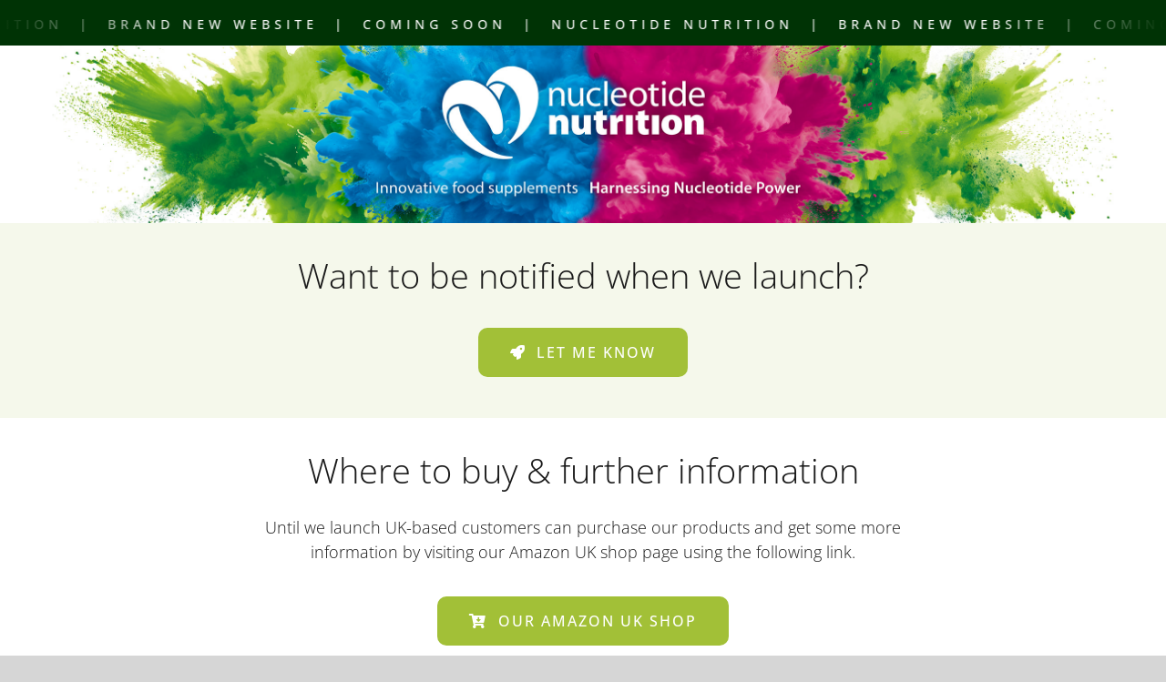

--- FILE ---
content_type: text/html; charset=UTF-8
request_url: https://www.nucleotidenutrition.com/wp-admin/admin-ajax.php
body_size: -135
content:
<input type="hidden" id="fusion-form-nonce-239" name="fusion-form-nonce-239" value="59a2e3ea94" />